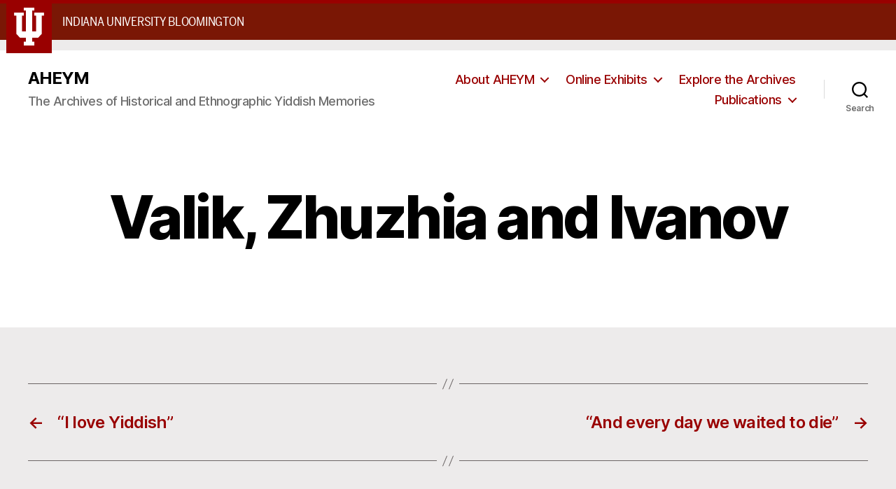

--- FILE ---
content_type: text/html; charset=UTF-8
request_url: https://aheym.com/interview/valik-zhuzhia-and-ivanov/
body_size: 15969
content:
<!DOCTYPE html>

<html class="no-js" lang="en-US">

	<head>

		<meta charset="UTF-8">
		<meta name="viewport" content="width=device-width, initial-scale=1.0" >

		<link rel="profile" href="https://gmpg.org/xfn/11">

		<title>Valik, Zhuzhia and Ivanov &#8211; AHEYM</title>
<meta name='robots' content='max-image-preview:large' />
<link rel="alternate" type="application/rss+xml" title="AHEYM &raquo; Feed" href="https://aheym.com/feed/" />
<link rel="alternate" type="application/rss+xml" title="AHEYM &raquo; Comments Feed" href="https://aheym.com/comments/feed/" />
<link rel="alternate" title="oEmbed (JSON)" type="application/json+oembed" href="https://aheym.com/wp-json/oembed/1.0/embed?url=https%3A%2F%2Faheym.com%2Finterview%2Fvalik-zhuzhia-and-ivanov%2F" />
<link rel="alternate" title="oEmbed (XML)" type="text/xml+oembed" href="https://aheym.com/wp-json/oembed/1.0/embed?url=https%3A%2F%2Faheym.com%2Finterview%2Fvalik-zhuzhia-and-ivanov%2F&#038;format=xml" />
<style id='wp-img-auto-sizes-contain-inline-css'>
img:is([sizes=auto i],[sizes^="auto," i]){contain-intrinsic-size:3000px 1500px}
/*# sourceURL=wp-img-auto-sizes-contain-inline-css */
</style>
<style id='wp-emoji-styles-inline-css'>

	img.wp-smiley, img.emoji {
		display: inline !important;
		border: none !important;
		box-shadow: none !important;
		height: 1em !important;
		width: 1em !important;
		margin: 0 0.07em !important;
		vertical-align: -0.1em !important;
		background: none !important;
		padding: 0 !important;
	}
/*# sourceURL=wp-emoji-styles-inline-css */
</style>
<style id='wp-block-library-inline-css'>
:root{--wp-block-synced-color:#7a00df;--wp-block-synced-color--rgb:122,0,223;--wp-bound-block-color:var(--wp-block-synced-color);--wp-editor-canvas-background:#ddd;--wp-admin-theme-color:#007cba;--wp-admin-theme-color--rgb:0,124,186;--wp-admin-theme-color-darker-10:#006ba1;--wp-admin-theme-color-darker-10--rgb:0,107,160.5;--wp-admin-theme-color-darker-20:#005a87;--wp-admin-theme-color-darker-20--rgb:0,90,135;--wp-admin-border-width-focus:2px}@media (min-resolution:192dpi){:root{--wp-admin-border-width-focus:1.5px}}.wp-element-button{cursor:pointer}:root .has-very-light-gray-background-color{background-color:#eee}:root .has-very-dark-gray-background-color{background-color:#313131}:root .has-very-light-gray-color{color:#eee}:root .has-very-dark-gray-color{color:#313131}:root .has-vivid-green-cyan-to-vivid-cyan-blue-gradient-background{background:linear-gradient(135deg,#00d084,#0693e3)}:root .has-purple-crush-gradient-background{background:linear-gradient(135deg,#34e2e4,#4721fb 50%,#ab1dfe)}:root .has-hazy-dawn-gradient-background{background:linear-gradient(135deg,#faaca8,#dad0ec)}:root .has-subdued-olive-gradient-background{background:linear-gradient(135deg,#fafae1,#67a671)}:root .has-atomic-cream-gradient-background{background:linear-gradient(135deg,#fdd79a,#004a59)}:root .has-nightshade-gradient-background{background:linear-gradient(135deg,#330968,#31cdcf)}:root .has-midnight-gradient-background{background:linear-gradient(135deg,#020381,#2874fc)}:root{--wp--preset--font-size--normal:16px;--wp--preset--font-size--huge:42px}.has-regular-font-size{font-size:1em}.has-larger-font-size{font-size:2.625em}.has-normal-font-size{font-size:var(--wp--preset--font-size--normal)}.has-huge-font-size{font-size:var(--wp--preset--font-size--huge)}.has-text-align-center{text-align:center}.has-text-align-left{text-align:left}.has-text-align-right{text-align:right}.has-fit-text{white-space:nowrap!important}#end-resizable-editor-section{display:none}.aligncenter{clear:both}.items-justified-left{justify-content:flex-start}.items-justified-center{justify-content:center}.items-justified-right{justify-content:flex-end}.items-justified-space-between{justify-content:space-between}.screen-reader-text{border:0;clip-path:inset(50%);height:1px;margin:-1px;overflow:hidden;padding:0;position:absolute;width:1px;word-wrap:normal!important}.screen-reader-text:focus{background-color:#ddd;clip-path:none;color:#444;display:block;font-size:1em;height:auto;left:5px;line-height:normal;padding:15px 23px 14px;text-decoration:none;top:5px;width:auto;z-index:100000}html :where(.has-border-color){border-style:solid}html :where([style*=border-top-color]){border-top-style:solid}html :where([style*=border-right-color]){border-right-style:solid}html :where([style*=border-bottom-color]){border-bottom-style:solid}html :where([style*=border-left-color]){border-left-style:solid}html :where([style*=border-width]){border-style:solid}html :where([style*=border-top-width]){border-top-style:solid}html :where([style*=border-right-width]){border-right-style:solid}html :where([style*=border-bottom-width]){border-bottom-style:solid}html :where([style*=border-left-width]){border-left-style:solid}html :where(img[class*=wp-image-]){height:auto;max-width:100%}:where(figure){margin:0 0 1em}html :where(.is-position-sticky){--wp-admin--admin-bar--position-offset:var(--wp-admin--admin-bar--height,0px)}@media screen and (max-width:600px){html :where(.is-position-sticky){--wp-admin--admin-bar--position-offset:0px}}

/*# sourceURL=wp-block-library-inline-css */
</style><style id='global-styles-inline-css'>
:root{--wp--preset--aspect-ratio--square: 1;--wp--preset--aspect-ratio--4-3: 4/3;--wp--preset--aspect-ratio--3-4: 3/4;--wp--preset--aspect-ratio--3-2: 3/2;--wp--preset--aspect-ratio--2-3: 2/3;--wp--preset--aspect-ratio--16-9: 16/9;--wp--preset--aspect-ratio--9-16: 9/16;--wp--preset--color--black: #000000;--wp--preset--color--cyan-bluish-gray: #abb8c3;--wp--preset--color--white: #ffffff;--wp--preset--color--pale-pink: #f78da7;--wp--preset--color--vivid-red: #cf2e2e;--wp--preset--color--luminous-vivid-orange: #ff6900;--wp--preset--color--luminous-vivid-amber: #fcb900;--wp--preset--color--light-green-cyan: #7bdcb5;--wp--preset--color--vivid-green-cyan: #00d084;--wp--preset--color--pale-cyan-blue: #8ed1fc;--wp--preset--color--vivid-cyan-blue: #0693e3;--wp--preset--color--vivid-purple: #9b51e0;--wp--preset--color--accent: #990000;--wp--preset--color--primary: #000000;--wp--preset--color--secondary: #6b6565;--wp--preset--color--subtle-background: #d3c9c9;--wp--preset--color--background: #edebeb;--wp--preset--gradient--vivid-cyan-blue-to-vivid-purple: linear-gradient(135deg,rgb(6,147,227) 0%,rgb(155,81,224) 100%);--wp--preset--gradient--light-green-cyan-to-vivid-green-cyan: linear-gradient(135deg,rgb(122,220,180) 0%,rgb(0,208,130) 100%);--wp--preset--gradient--luminous-vivid-amber-to-luminous-vivid-orange: linear-gradient(135deg,rgb(252,185,0) 0%,rgb(255,105,0) 100%);--wp--preset--gradient--luminous-vivid-orange-to-vivid-red: linear-gradient(135deg,rgb(255,105,0) 0%,rgb(207,46,46) 100%);--wp--preset--gradient--very-light-gray-to-cyan-bluish-gray: linear-gradient(135deg,rgb(238,238,238) 0%,rgb(169,184,195) 100%);--wp--preset--gradient--cool-to-warm-spectrum: linear-gradient(135deg,rgb(74,234,220) 0%,rgb(151,120,209) 20%,rgb(207,42,186) 40%,rgb(238,44,130) 60%,rgb(251,105,98) 80%,rgb(254,248,76) 100%);--wp--preset--gradient--blush-light-purple: linear-gradient(135deg,rgb(255,206,236) 0%,rgb(152,150,240) 100%);--wp--preset--gradient--blush-bordeaux: linear-gradient(135deg,rgb(254,205,165) 0%,rgb(254,45,45) 50%,rgb(107,0,62) 100%);--wp--preset--gradient--luminous-dusk: linear-gradient(135deg,rgb(255,203,112) 0%,rgb(199,81,192) 50%,rgb(65,88,208) 100%);--wp--preset--gradient--pale-ocean: linear-gradient(135deg,rgb(255,245,203) 0%,rgb(182,227,212) 50%,rgb(51,167,181) 100%);--wp--preset--gradient--electric-grass: linear-gradient(135deg,rgb(202,248,128) 0%,rgb(113,206,126) 100%);--wp--preset--gradient--midnight: linear-gradient(135deg,rgb(2,3,129) 0%,rgb(40,116,252) 100%);--wp--preset--font-size--small: 18px;--wp--preset--font-size--medium: 20px;--wp--preset--font-size--large: 26.25px;--wp--preset--font-size--x-large: 42px;--wp--preset--font-size--normal: 21px;--wp--preset--font-size--larger: 32px;--wp--preset--spacing--20: 0.44rem;--wp--preset--spacing--30: 0.67rem;--wp--preset--spacing--40: 1rem;--wp--preset--spacing--50: 1.5rem;--wp--preset--spacing--60: 2.25rem;--wp--preset--spacing--70: 3.38rem;--wp--preset--spacing--80: 5.06rem;--wp--preset--shadow--natural: 6px 6px 9px rgba(0, 0, 0, 0.2);--wp--preset--shadow--deep: 12px 12px 50px rgba(0, 0, 0, 0.4);--wp--preset--shadow--sharp: 6px 6px 0px rgba(0, 0, 0, 0.2);--wp--preset--shadow--outlined: 6px 6px 0px -3px rgb(255, 255, 255), 6px 6px rgb(0, 0, 0);--wp--preset--shadow--crisp: 6px 6px 0px rgb(0, 0, 0);}:where(.is-layout-flex){gap: 0.5em;}:where(.is-layout-grid){gap: 0.5em;}body .is-layout-flex{display: flex;}.is-layout-flex{flex-wrap: wrap;align-items: center;}.is-layout-flex > :is(*, div){margin: 0;}body .is-layout-grid{display: grid;}.is-layout-grid > :is(*, div){margin: 0;}:where(.wp-block-columns.is-layout-flex){gap: 2em;}:where(.wp-block-columns.is-layout-grid){gap: 2em;}:where(.wp-block-post-template.is-layout-flex){gap: 1.25em;}:where(.wp-block-post-template.is-layout-grid){gap: 1.25em;}.has-black-color{color: var(--wp--preset--color--black) !important;}.has-cyan-bluish-gray-color{color: var(--wp--preset--color--cyan-bluish-gray) !important;}.has-white-color{color: var(--wp--preset--color--white) !important;}.has-pale-pink-color{color: var(--wp--preset--color--pale-pink) !important;}.has-vivid-red-color{color: var(--wp--preset--color--vivid-red) !important;}.has-luminous-vivid-orange-color{color: var(--wp--preset--color--luminous-vivid-orange) !important;}.has-luminous-vivid-amber-color{color: var(--wp--preset--color--luminous-vivid-amber) !important;}.has-light-green-cyan-color{color: var(--wp--preset--color--light-green-cyan) !important;}.has-vivid-green-cyan-color{color: var(--wp--preset--color--vivid-green-cyan) !important;}.has-pale-cyan-blue-color{color: var(--wp--preset--color--pale-cyan-blue) !important;}.has-vivid-cyan-blue-color{color: var(--wp--preset--color--vivid-cyan-blue) !important;}.has-vivid-purple-color{color: var(--wp--preset--color--vivid-purple) !important;}.has-black-background-color{background-color: var(--wp--preset--color--black) !important;}.has-cyan-bluish-gray-background-color{background-color: var(--wp--preset--color--cyan-bluish-gray) !important;}.has-white-background-color{background-color: var(--wp--preset--color--white) !important;}.has-pale-pink-background-color{background-color: var(--wp--preset--color--pale-pink) !important;}.has-vivid-red-background-color{background-color: var(--wp--preset--color--vivid-red) !important;}.has-luminous-vivid-orange-background-color{background-color: var(--wp--preset--color--luminous-vivid-orange) !important;}.has-luminous-vivid-amber-background-color{background-color: var(--wp--preset--color--luminous-vivid-amber) !important;}.has-light-green-cyan-background-color{background-color: var(--wp--preset--color--light-green-cyan) !important;}.has-vivid-green-cyan-background-color{background-color: var(--wp--preset--color--vivid-green-cyan) !important;}.has-pale-cyan-blue-background-color{background-color: var(--wp--preset--color--pale-cyan-blue) !important;}.has-vivid-cyan-blue-background-color{background-color: var(--wp--preset--color--vivid-cyan-blue) !important;}.has-vivid-purple-background-color{background-color: var(--wp--preset--color--vivid-purple) !important;}.has-black-border-color{border-color: var(--wp--preset--color--black) !important;}.has-cyan-bluish-gray-border-color{border-color: var(--wp--preset--color--cyan-bluish-gray) !important;}.has-white-border-color{border-color: var(--wp--preset--color--white) !important;}.has-pale-pink-border-color{border-color: var(--wp--preset--color--pale-pink) !important;}.has-vivid-red-border-color{border-color: var(--wp--preset--color--vivid-red) !important;}.has-luminous-vivid-orange-border-color{border-color: var(--wp--preset--color--luminous-vivid-orange) !important;}.has-luminous-vivid-amber-border-color{border-color: var(--wp--preset--color--luminous-vivid-amber) !important;}.has-light-green-cyan-border-color{border-color: var(--wp--preset--color--light-green-cyan) !important;}.has-vivid-green-cyan-border-color{border-color: var(--wp--preset--color--vivid-green-cyan) !important;}.has-pale-cyan-blue-border-color{border-color: var(--wp--preset--color--pale-cyan-blue) !important;}.has-vivid-cyan-blue-border-color{border-color: var(--wp--preset--color--vivid-cyan-blue) !important;}.has-vivid-purple-border-color{border-color: var(--wp--preset--color--vivid-purple) !important;}.has-vivid-cyan-blue-to-vivid-purple-gradient-background{background: var(--wp--preset--gradient--vivid-cyan-blue-to-vivid-purple) !important;}.has-light-green-cyan-to-vivid-green-cyan-gradient-background{background: var(--wp--preset--gradient--light-green-cyan-to-vivid-green-cyan) !important;}.has-luminous-vivid-amber-to-luminous-vivid-orange-gradient-background{background: var(--wp--preset--gradient--luminous-vivid-amber-to-luminous-vivid-orange) !important;}.has-luminous-vivid-orange-to-vivid-red-gradient-background{background: var(--wp--preset--gradient--luminous-vivid-orange-to-vivid-red) !important;}.has-very-light-gray-to-cyan-bluish-gray-gradient-background{background: var(--wp--preset--gradient--very-light-gray-to-cyan-bluish-gray) !important;}.has-cool-to-warm-spectrum-gradient-background{background: var(--wp--preset--gradient--cool-to-warm-spectrum) !important;}.has-blush-light-purple-gradient-background{background: var(--wp--preset--gradient--blush-light-purple) !important;}.has-blush-bordeaux-gradient-background{background: var(--wp--preset--gradient--blush-bordeaux) !important;}.has-luminous-dusk-gradient-background{background: var(--wp--preset--gradient--luminous-dusk) !important;}.has-pale-ocean-gradient-background{background: var(--wp--preset--gradient--pale-ocean) !important;}.has-electric-grass-gradient-background{background: var(--wp--preset--gradient--electric-grass) !important;}.has-midnight-gradient-background{background: var(--wp--preset--gradient--midnight) !important;}.has-small-font-size{font-size: var(--wp--preset--font-size--small) !important;}.has-medium-font-size{font-size: var(--wp--preset--font-size--medium) !important;}.has-large-font-size{font-size: var(--wp--preset--font-size--large) !important;}.has-x-large-font-size{font-size: var(--wp--preset--font-size--x-large) !important;}
/*# sourceURL=global-styles-inline-css */
</style>

<style id='classic-theme-styles-inline-css'>
/*! This file is auto-generated */
.wp-block-button__link{color:#fff;background-color:#32373c;border-radius:9999px;box-shadow:none;text-decoration:none;padding:calc(.667em + 2px) calc(1.333em + 2px);font-size:1.125em}.wp-block-file__button{background:#32373c;color:#fff;text-decoration:none}
/*# sourceURL=/wp-includes/css/classic-themes.min.css */
</style>
<link rel='stylesheet' id='twentytwenty-style-css' href='https://aheym.com/wp-content/themes/aheym/style.css?ver=1.0' media='all' />
<style id='twentytwenty-style-inline-css'>
.color-accent,.color-accent-hover:hover,.color-accent-hover:focus,:root .has-accent-color,.has-drop-cap:not(:focus):first-letter,.wp-block-button.is-style-outline,a { color: #990000; }blockquote,.border-color-accent,.border-color-accent-hover:hover,.border-color-accent-hover:focus { border-color: #990000; }button:not(.toggle),.button,.faux-button,.wp-block-button__link,.wp-block-file .wp-block-file__button,input[type="button"],input[type="reset"],input[type="submit"],.bg-accent,.bg-accent-hover:hover,.bg-accent-hover:focus,:root .has-accent-background-color,.comment-reply-link { background-color: #990000; }.fill-children-accent,.fill-children-accent * { fill: #990000; }:root .has-background-color,button,.button,.faux-button,.wp-block-button__link,.wp-block-file__button,input[type="button"],input[type="reset"],input[type="submit"],.wp-block-button,.comment-reply-link,.has-background.has-primary-background-color:not(.has-text-color),.has-background.has-primary-background-color *:not(.has-text-color),.has-background.has-accent-background-color:not(.has-text-color),.has-background.has-accent-background-color *:not(.has-text-color) { color: #edebeb; }:root .has-background-background-color { background-color: #edebeb; }body,.entry-title a,:root .has-primary-color { color: #000000; }:root .has-primary-background-color { background-color: #000000; }cite,figcaption,.wp-caption-text,.post-meta,.entry-content .wp-block-archives li,.entry-content .wp-block-categories li,.entry-content .wp-block-latest-posts li,.wp-block-latest-comments__comment-date,.wp-block-latest-posts__post-date,.wp-block-embed figcaption,.wp-block-image figcaption,.wp-block-pullquote cite,.comment-metadata,.comment-respond .comment-notes,.comment-respond .logged-in-as,.pagination .dots,.entry-content hr:not(.has-background),hr.styled-separator,:root .has-secondary-color { color: #6b6565; }:root .has-secondary-background-color { background-color: #6b6565; }pre,fieldset,input,textarea,table,table *,hr { border-color: #d3c9c9; }caption,code,code,kbd,samp,.wp-block-table.is-style-stripes tbody tr:nth-child(odd),:root .has-subtle-background-background-color { background-color: #d3c9c9; }.wp-block-table.is-style-stripes { border-bottom-color: #d3c9c9; }.wp-block-latest-posts.is-grid li { border-top-color: #d3c9c9; }:root .has-subtle-background-color { color: #d3c9c9; }body:not(.overlay-header) .primary-menu > li > a,body:not(.overlay-header) .primary-menu > li > .icon,.modal-menu a,.footer-menu a, .footer-widgets a,#site-footer .wp-block-button.is-style-outline,.wp-block-pullquote:before,.singular:not(.overlay-header) .entry-header a,.archive-header a,.header-footer-group .color-accent,.header-footer-group .color-accent-hover:hover { color: #990000; }.social-icons a,#site-footer button:not(.toggle),#site-footer .button,#site-footer .faux-button,#site-footer .wp-block-button__link,#site-footer .wp-block-file__button,#site-footer input[type="button"],#site-footer input[type="reset"],#site-footer input[type="submit"] { background-color: #990000; }.social-icons a,body:not(.overlay-header) .primary-menu ul,.header-footer-group button,.header-footer-group .button,.header-footer-group .faux-button,.header-footer-group .wp-block-button:not(.is-style-outline) .wp-block-button__link,.header-footer-group .wp-block-file__button,.header-footer-group input[type="button"],.header-footer-group input[type="reset"],.header-footer-group input[type="submit"] { color: #ffffff; }#site-header,.footer-nav-widgets-wrapper,#site-footer,.menu-modal,.menu-modal-inner,.search-modal-inner,.archive-header,.singular .entry-header,.singular .featured-media:before,.wp-block-pullquote:before { background-color: #ffffff; }.header-footer-group,body:not(.overlay-header) #site-header .toggle,.menu-modal .toggle { color: #000000; }body:not(.overlay-header) .primary-menu ul { background-color: #000000; }body:not(.overlay-header) .primary-menu > li > ul:after { border-bottom-color: #000000; }body:not(.overlay-header) .primary-menu ul ul:after { border-left-color: #000000; }.site-description,body:not(.overlay-header) .toggle-inner .toggle-text,.widget .post-date,.widget .rss-date,.widget_archive li,.widget_categories li,.widget cite,.widget_pages li,.widget_meta li,.widget_nav_menu li,.powered-by-wordpress,.to-the-top,.singular .entry-header .post-meta,.singular:not(.overlay-header) .entry-header .post-meta a { color: #6d6d6d; }.header-footer-group pre,.header-footer-group fieldset,.header-footer-group input,.header-footer-group textarea,.header-footer-group table,.header-footer-group table *,.footer-nav-widgets-wrapper,#site-footer,.menu-modal nav *,.footer-widgets-outer-wrapper,.footer-top { border-color: #dbdbdb; }.header-footer-group table caption,body:not(.overlay-header) .header-inner .toggle-wrapper::before { background-color: #dbdbdb; }
/*# sourceURL=twentytwenty-style-inline-css */
</style>
<link rel='stylesheet' id='twentytwenty-print-style-css' href='https://aheym.com/wp-content/themes/aheym/print.css?ver=1.0' media='print' />
<script src="https://aheym.com/wp-includes/js/jquery/jquery.min.js?ver=3.7.1" id="jquery-core-js"></script>
<script src="https://aheym.com/wp-includes/js/jquery/jquery-migrate.min.js?ver=3.4.1" id="jquery-migrate-js"></script>
<script src="https://aheym.com/wp-content/themes/aheym/assets/js/index.js?ver=1.0" id="twentytwenty-js-js" async></script>
<link rel="https://api.w.org/" href="https://aheym.com/wp-json/" /><link rel="alternate" title="JSON" type="application/json" href="https://aheym.com/wp-json/wp/v2/interview/1312" /><link rel="EditURI" type="application/rsd+xml" title="RSD" href="https://aheym.com/xmlrpc.php?rsd" />
<meta name="generator" content="WordPress 6.9" />
<link rel="canonical" href="https://aheym.com/interview/valik-zhuzhia-and-ivanov/" />
<link rel='shortlink' href='https://aheym.com/?p=1312' />
<!-- start Simple Custom CSS and JS -->
<style>
</style>
<!-- end Simple Custom CSS and JS -->
	<script>document.documentElement.className = document.documentElement.className.replace( 'no-js', 'js' );</script>
	<style id="custom-background-css">
body.custom-background { background-color: #edebeb; }
</style>
			<style id="wp-custom-css">
			.people .person .thumb {
	float:left;
	margin:10px 15px 5px 0px;
	border:1px solid #000000;
}

.people .person .thumb img {
		width:15rem;
}

.people .person {
	overflow-y:auto;
}

/*
.entry-content > *:not(.alignwide):not(.alignfull):not(.alignleft):not(.alignright):not(.is-style-wide) {
	max-width:100rem !important;
}

@media (min-width: 1000px) {
.entry-content > .alignleft, .entry-content > p .alignleft, .entry-content > .wp-block-image .alignleft {
		position:inherit;
		margin-left:-0rem;
	}

	.entry-content > .alignright, .entry-content > p .alignright, .entry-content > .wp-block-image .alignright{
		position:inherit;
		margin-right:-0rem;
	}

}
*/


h3 {
	padding:1rem 0rem !important;
	margin:1rem auto !important;
	border-bottom:1px solid #990000;
}

h4 {
	padding:0 !important;
	margin:1rem auto !important;
}


@media (min-width: 700px) {	
	.post-inner {
		padding-top: 0rem;
	}
}

.post-inner {
  padding-top: 0rem;
}


@media (max-width: 900px) {	
	#site-header {
		margin-top:30px;
	}
}

/*-----*/

button:focus {outline:0;}

#branding-bar .row {
	max-width:100% !important;
}

.aheym_category_thumbblock {
  vertical-align:top;
  display:inline-block;
  width:28% !important;
  border:2px solid #eee;
  margin:1%;
  text-align:center;
  color:black !important;
  text-decoration:none !important;
  color:black !important;
  padding:1%;
}
.aheym_category_thumbblock:hover {
  border:2px solid darkred;
  color:darkred !important;
  background-color:#fff;
}

.aheym_category_thumbblock img {
  display:block;
  height:200px;
  margin:auto;
}

.aheym_category_thumbblock .label {
  margin:1%;
  font-size:1.4em !important;
  text-decoration:none;
}
.aheym_category_thumbblock:hover .label {
/*  text-decoration:underline; */
}

@media only screen and (max-width: 800px) {
	.aheym_category_thumbblock {
		width:98% !important;
	}
}  

.post-meta {
  display:none;
}

.interview_listing {
  display:inline-block;
	width:30% !important;
	margin:1%;
  vertical-align:top;
  border:2px solid #eee;
  color:black !important;
  text-decoration:none !important;
  color:black !important;
  padding:1%;
}
.interview_listing:hover {
  border:2px solid darkred;
  color:darkred !important;
  background-color:#fff;
}

@media only screen and (max-width: 1200px) {
	.interview_listing {
		width:47%;
	}
} 

@media only screen and (max-width: 800px) {
	.interview_listing {
		width:100% !important;
		display:block;
		margin:default;
	}
} 


.oneThird {
	width:30% !important;
	display:inline-block;
	vertical-align:top;
	margin:1%;
}

.twoThirds {
	width:65% !important;
	display:inline-block;
	vertical-align:top;
	margin:1%;
}

@media only screen and (max-width: 800px) {
	.oneThird, .twoThirds {
		width:100% !important;
		display:block;
		margin:default;
	}
} 

.interviewee_photo {
	width:100%;
	border:4px solid #900;
	padding:0; margin:0;
	margin-bottom:1em;
	margin-top:1em;
}

#aheym_table_filter input {
	display:inline-block;
	width:auto;
}
		</style>
		
<!-- IU assets -->
<link rel="stylesheet" type="text/css" href="https://assets.iu.edu/brand/3.2.x/brand.css" />
<link rel="stylesheet" type="text/css" href="https://assets.iu.edu/search/3.2.x/search.css" />
<!-- <script src="https://assets.iu.edu/search/3.2.x/search.js"></script> -->
<!-- /IU assets -->


	</head>

	<body class="wp-singular interview-template-default single single-interview postid-1312 custom-background wp-theme-aheym singular enable-search-modal missing-post-thumbnail has-single-pagination not-showing-comments show-avatars footer-top-visible">

<!-- IU header -->
<div id="branding-bar" class="iub" itemscope="itemscope" itemtype="http://schema.org/CollegeOrUniversity">
	<div class="row pad">
			<img src="https://assets.iu.edu/brand/3.2.x/trident-large.png" alt="" />
			<p id="iu-campus">
				<a href="https://www.indiana.edu" title="Indiana University Bloomington">
					<span id="campus-name" class="show-on-desktop" itemprop="name">Indiana University Bloomington</span>
					<span class="show-on-tablet" itemprop="name">Indiana University Bloomington</span>
					<span class="show-on-mobile" itemprop="name">IU Bloomington</span>
				</a>
			</p>
	</div>
	<!-- search ->
	<div id="toggles">
		<div class="row pad">
			<a class="button search-toggle" href="/search" aria-controls="search" aria-expanded="false"><img src="https://assets.iu.edu/search/3.2.x/search.png" alt="Open Search" /></a>
		</div>
	</div>
	<div id="search" class="search-box" role="search" aria-hidden="true"></div>
	<!-- /search -->

</div>
<!-- /IU header -->

		<a class="skip-link screen-reader-text" href="#site-content">Skip to the content</a>
		<header id="site-header" class="header-footer-group" role="banner">

			<div class="header-inner section-inner">

				<div class="header-titles-wrapper">

					
						<button class="toggle search-toggle mobile-search-toggle" data-toggle-target=".search-modal" data-toggle-body-class="showing-search-modal" data-set-focus=".search-modal .search-field" aria-expanded="false">
							<span class="toggle-inner">
								<span class="toggle-icon">
									<svg class="svg-icon" aria-hidden="true" role="img" focusable="false" xmlns="http://www.w3.org/2000/svg" width="23" height="23" viewBox="0 0 23 23"><path d="M38.710696,48.0601792 L43,52.3494831 L41.3494831,54 L37.0601792,49.710696 C35.2632422,51.1481185 32.9839107,52.0076499 30.5038249,52.0076499 C24.7027226,52.0076499 20,47.3049272 20,41.5038249 C20,35.7027226 24.7027226,31 30.5038249,31 C36.3049272,31 41.0076499,35.7027226 41.0076499,41.5038249 C41.0076499,43.9839107 40.1481185,46.2632422 38.710696,48.0601792 Z M36.3875844,47.1716785 C37.8030221,45.7026647 38.6734666,43.7048964 38.6734666,41.5038249 C38.6734666,36.9918565 35.0157934,33.3341833 30.5038249,33.3341833 C25.9918565,33.3341833 22.3341833,36.9918565 22.3341833,41.5038249 C22.3341833,46.0157934 25.9918565,49.6734666 30.5038249,49.6734666 C32.7048964,49.6734666 34.7026647,48.8030221 36.1716785,47.3875844 C36.2023931,47.347638 36.2360451,47.3092237 36.2726343,47.2726343 C36.3092237,47.2360451 36.347638,47.2023931 36.3875844,47.1716785 Z" transform="translate(-20 -31)" /></svg>								</span>
								<span class="toggle-text">Search</span>
							</span>
						</button><!-- .search-toggle -->

					
					<div class="header-titles">

						<div class="site-title faux-heading"><a href="https://aheym.com/">AHEYM</a></div><div class="site-description">The Archives of Historical and Ethnographic Yiddish Memories</div><!-- .site-description -->
					</div><!-- .header-titles -->

					<button class="toggle nav-toggle mobile-nav-toggle" data-toggle-target=".menu-modal"  data-toggle-body-class="showing-menu-modal" aria-expanded="false" data-set-focus=".close-nav-toggle">
						<span class="toggle-inner">
							<span class="toggle-icon">
								<svg class="svg-icon" aria-hidden="true" role="img" focusable="false" xmlns="http://www.w3.org/2000/svg" width="26" height="7" viewBox="0 0 26 7"><path fill-rule="evenodd" d="M332.5,45 C330.567003,45 329,43.4329966 329,41.5 C329,39.5670034 330.567003,38 332.5,38 C334.432997,38 336,39.5670034 336,41.5 C336,43.4329966 334.432997,45 332.5,45 Z M342,45 C340.067003,45 338.5,43.4329966 338.5,41.5 C338.5,39.5670034 340.067003,38 342,38 C343.932997,38 345.5,39.5670034 345.5,41.5 C345.5,43.4329966 343.932997,45 342,45 Z M351.5,45 C349.567003,45 348,43.4329966 348,41.5 C348,39.5670034 349.567003,38 351.5,38 C353.432997,38 355,39.5670034 355,41.5 C355,43.4329966 353.432997,45 351.5,45 Z" transform="translate(-329 -38)" /></svg>							</span>
							<span class="toggle-text">Menu</span>
						</span>
					</button><!-- .nav-toggle -->

				</div><!-- .header-titles-wrapper -->

				<div class="header-navigation-wrapper">

					
							<nav class="primary-menu-wrapper" aria-label="Horizontal" role="navigation">

								<ul class="primary-menu reset-list-style">

								<li id="menu-item-1480" class="menu-item menu-item-type-post_type menu-item-object-page menu-item-home menu-item-has-children menu-item-1480"><a href="https://aheym.com/">About AHEYM</a><span class="icon"></span>
<ul class="sub-menu">
	<li id="menu-item-1478" class="menu-item menu-item-type-post_type menu-item-object-page menu-item-1478"><a href="https://aheym.com/contact/">Contact</a></li>
	<li id="menu-item-1477" class="menu-item menu-item-type-post_type menu-item-object-page menu-item-1477"><a href="https://aheym.com/support/">Support</a></li>
	<li id="menu-item-1476" class="menu-item menu-item-type-post_type menu-item-object-page menu-item-1476"><a href="https://aheym.com/project-staff/">Project Staff</a></li>
	<li id="menu-item-1479" class="menu-item menu-item-type-post_type menu-item-object-page menu-item-1479"><a href="https://aheym.com/in-the-news/">In the News</a></li>
</ul>
</li>
<li id="menu-item-1507" class="menu-item menu-item-type-custom menu-item-object-custom menu-item-has-children menu-item-1507"><a href="#">Online Exhibits</a><span class="icon"></span>
<ul class="sub-menu">
	<li id="menu-item-1738" class="menu-item menu-item-type-post_type menu-item-object-page menu-item-1738"><a href="https://aheym.com/browse-by-location/">Browse by Location</a></li>
	<li id="menu-item-1633" class="menu-item menu-item-type-post_type menu-item-object-page menu-item-1633"><a href="https://aheym.com/people/">Browse by Person</a></li>
	<li id="menu-item-1512" class="menu-item menu-item-type-post_type menu-item-object-page menu-item-1512"><a href="https://aheym.com/browse-by-subject/">Browse by Subject</a></li>
	<li id="menu-item-1506" class="menu-item menu-item-type-post_type menu-item-object-page menu-item-1506"><a href="https://aheym.com/interview-archive/">Search the List</a></li>
</ul>
</li>
<li id="menu-item-1472" class="menu-item menu-item-type-post_type menu-item-object-page menu-item-1472"><a href="https://aheym.com/explore-the-archives/">Explore the Archives</a></li>
<li id="menu-item-1499" class="menu-item menu-item-type-custom menu-item-object-custom menu-item-has-children menu-item-1499"><a href="#">Publications</a><span class="icon"></span>
<ul class="sub-menu">
	<li id="menu-item-1481" class="menu-item menu-item-type-custom menu-item-object-custom menu-item-1481"><a href="http://www.iupress.indiana.edu/product_info.php?products_id=807781">Going to the People</a></li>
	<li id="menu-item-1482" class="menu-item menu-item-type-custom menu-item-object-custom menu-item-1482"><a href="http://www.iupress.indiana.edu/product_info.php?products_id=807066">Shadow of the Shtetl</a></li>
	<li id="menu-item-1483" class="menu-item menu-item-type-custom menu-item-object-custom menu-item-1483"><a href="https://www.academia.edu/6138619/%D7%A4%D7%90%D6%B8%D7%9C%D7%A7%D7%A1%D7%9E%D7%A2%D7%A0%D7%98%D7%A9%D7%9F_%D7%96%D7%99%D7%A0%D7%92%D7%A2%D7%9F_%D7%90%D7%95%D7%99%D7%A1_%D7%96%D7%99%D7%99%D7%A2%D7%A8_%D7%A6%D7%A2%D7%A8_%D7%90%D7%95%D7%9F_%D7%91%D7%A2%D7%A0%D7%A7%D7%A9%D7%90%D6%B7%D7%A4%D7%98_%D7%90%D7%99%D7%9F_%D7%94%D7%99%D7%99%D7%A0%D7%98%D7%A6%D7%99%D7%99%D7%98%D7%99%D7%A7%D7%A2%D7%A8_%D7%90%D7%95%D7%A7%D7%A8%D7%90%D6%B7%D7%99%D7%A0%D7%A2_Surviving_remnants_of_Yiddish_folk-song_creativity_in_contemporary_Ukraine_in_Yiddish_">Surviving Remnant</a></li>
</ul>
</li>

								</ul>

							</nav><!-- .primary-menu-wrapper -->

						
						<div class="header-toggles hide-no-js">

						
							<div class="toggle-wrapper search-toggle-wrapper">

								<button class="toggle search-toggle desktop-search-toggle" data-toggle-target=".search-modal" data-toggle-body-class="showing-search-modal" data-set-focus=".search-modal .search-field" aria-expanded="false">
									<span class="toggle-inner">
										<svg class="svg-icon" aria-hidden="true" role="img" focusable="false" xmlns="http://www.w3.org/2000/svg" width="23" height="23" viewBox="0 0 23 23"><path d="M38.710696,48.0601792 L43,52.3494831 L41.3494831,54 L37.0601792,49.710696 C35.2632422,51.1481185 32.9839107,52.0076499 30.5038249,52.0076499 C24.7027226,52.0076499 20,47.3049272 20,41.5038249 C20,35.7027226 24.7027226,31 30.5038249,31 C36.3049272,31 41.0076499,35.7027226 41.0076499,41.5038249 C41.0076499,43.9839107 40.1481185,46.2632422 38.710696,48.0601792 Z M36.3875844,47.1716785 C37.8030221,45.7026647 38.6734666,43.7048964 38.6734666,41.5038249 C38.6734666,36.9918565 35.0157934,33.3341833 30.5038249,33.3341833 C25.9918565,33.3341833 22.3341833,36.9918565 22.3341833,41.5038249 C22.3341833,46.0157934 25.9918565,49.6734666 30.5038249,49.6734666 C32.7048964,49.6734666 34.7026647,48.8030221 36.1716785,47.3875844 C36.2023931,47.347638 36.2360451,47.3092237 36.2726343,47.2726343 C36.3092237,47.2360451 36.347638,47.2023931 36.3875844,47.1716785 Z" transform="translate(-20 -31)" /></svg>										<span class="toggle-text">Search</span>
									</span>
								</button><!-- .search-toggle -->

							</div>

							
						</div><!-- .header-toggles -->
						
				</div><!-- .header-navigation-wrapper -->

			</div><!-- .header-inner -->

			<div class="search-modal cover-modal header-footer-group" data-modal-target-string=".search-modal">

	<div class="search-modal-inner modal-inner">

		<div class="section-inner">

			<form role="search" aria-label="Search for:" method="get" class="search-form" action="https://aheym.com/">
	<label for="search-form-1">
		<span class="screen-reader-text">Search for:</span>
		<input type="search" id="search-form-1" class="search-field" placeholder="Search &hellip;" value="" name="s" />
	</label>
	<input type="submit" class="search-submit" value="Search" />
</form>

			<button class="toggle search-untoggle close-search-toggle fill-children-current-color" data-toggle-target=".search-modal" data-toggle-body-class="showing-search-modal" data-set-focus=".search-modal .search-field" aria-expanded="false">
				<span class="screen-reader-text">Close search</span>
				<svg class="svg-icon" aria-hidden="true" role="img" focusable="false" xmlns="http://www.w3.org/2000/svg" width="16" height="16" viewBox="0 0 16 16"><polygon fill="" fill-rule="evenodd" points="6.852 7.649 .399 1.195 1.445 .149 7.899 6.602 14.352 .149 15.399 1.195 8.945 7.649 15.399 14.102 14.352 15.149 7.899 8.695 1.445 15.149 .399 14.102" /></svg>			</button><!-- .search-toggle -->

		</div><!-- .section-inner -->

	</div><!-- .search-modal-inner -->

</div><!-- .menu-modal -->

		</header><!-- #site-header -->

		
<div class="menu-modal cover-modal header-footer-group" data-modal-target-string=".menu-modal">

	<div class="menu-modal-inner modal-inner">

		<div class="menu-wrapper section-inner">

			<div class="menu-top">

				<button class="toggle close-nav-toggle fill-children-current-color" data-toggle-target=".menu-modal" data-toggle-body-class="showing-menu-modal" aria-expanded="false" data-set-focus=".menu-modal">
					<span class="toggle-text">Close Menu</span>
					<svg class="svg-icon" aria-hidden="true" role="img" focusable="false" xmlns="http://www.w3.org/2000/svg" width="16" height="16" viewBox="0 0 16 16"><polygon fill="" fill-rule="evenodd" points="6.852 7.649 .399 1.195 1.445 .149 7.899 6.602 14.352 .149 15.399 1.195 8.945 7.649 15.399 14.102 14.352 15.149 7.899 8.695 1.445 15.149 .399 14.102" /></svg>				</button><!-- .nav-toggle -->

				
					<nav class="mobile-menu" aria-label="Mobile" role="navigation">

						<ul class="modal-menu reset-list-style">

						<li class="menu-item menu-item-type-post_type menu-item-object-page menu-item-home menu-item-has-children menu-item-1480"><div class="ancestor-wrapper"><a href="https://aheym.com/">About AHEYM</a><button class="toggle sub-menu-toggle fill-children-current-color" data-toggle-target=".menu-modal .menu-item-1480 > .sub-menu" data-toggle-type="slidetoggle" data-toggle-duration="250" aria-expanded="false"><span class="screen-reader-text">Show sub menu</span><svg class="svg-icon" aria-hidden="true" role="img" focusable="false" xmlns="http://www.w3.org/2000/svg" width="20" height="12" viewBox="0 0 20 12"><polygon fill="" fill-rule="evenodd" points="1319.899 365.778 1327.678 358 1329.799 360.121 1319.899 370.021 1310 360.121 1312.121 358" transform="translate(-1310 -358)" /></svg></button></div><!-- .ancestor-wrapper -->
<ul class="sub-menu">
	<li class="menu-item menu-item-type-post_type menu-item-object-page menu-item-1478"><div class="ancestor-wrapper"><a href="https://aheym.com/contact/">Contact</a></div><!-- .ancestor-wrapper --></li>
	<li class="menu-item menu-item-type-post_type menu-item-object-page menu-item-1477"><div class="ancestor-wrapper"><a href="https://aheym.com/support/">Support</a></div><!-- .ancestor-wrapper --></li>
	<li class="menu-item menu-item-type-post_type menu-item-object-page menu-item-1476"><div class="ancestor-wrapper"><a href="https://aheym.com/project-staff/">Project Staff</a></div><!-- .ancestor-wrapper --></li>
	<li class="menu-item menu-item-type-post_type menu-item-object-page menu-item-1479"><div class="ancestor-wrapper"><a href="https://aheym.com/in-the-news/">In the News</a></div><!-- .ancestor-wrapper --></li>
</ul>
</li>
<li class="menu-item menu-item-type-custom menu-item-object-custom menu-item-has-children menu-item-1507"><div class="ancestor-wrapper"><a href="#">Online Exhibits</a><button class="toggle sub-menu-toggle fill-children-current-color" data-toggle-target=".menu-modal .menu-item-1507 > .sub-menu" data-toggle-type="slidetoggle" data-toggle-duration="250" aria-expanded="false"><span class="screen-reader-text">Show sub menu</span><svg class="svg-icon" aria-hidden="true" role="img" focusable="false" xmlns="http://www.w3.org/2000/svg" width="20" height="12" viewBox="0 0 20 12"><polygon fill="" fill-rule="evenodd" points="1319.899 365.778 1327.678 358 1329.799 360.121 1319.899 370.021 1310 360.121 1312.121 358" transform="translate(-1310 -358)" /></svg></button></div><!-- .ancestor-wrapper -->
<ul class="sub-menu">
	<li class="menu-item menu-item-type-post_type menu-item-object-page menu-item-1738"><div class="ancestor-wrapper"><a href="https://aheym.com/browse-by-location/">Browse by Location</a></div><!-- .ancestor-wrapper --></li>
	<li class="menu-item menu-item-type-post_type menu-item-object-page menu-item-1633"><div class="ancestor-wrapper"><a href="https://aheym.com/people/">Browse by Person</a></div><!-- .ancestor-wrapper --></li>
	<li class="menu-item menu-item-type-post_type menu-item-object-page menu-item-1512"><div class="ancestor-wrapper"><a href="https://aheym.com/browse-by-subject/">Browse by Subject</a></div><!-- .ancestor-wrapper --></li>
	<li class="menu-item menu-item-type-post_type menu-item-object-page menu-item-1506"><div class="ancestor-wrapper"><a href="https://aheym.com/interview-archive/">Search the List</a></div><!-- .ancestor-wrapper --></li>
</ul>
</li>
<li class="menu-item menu-item-type-post_type menu-item-object-page menu-item-1472"><div class="ancestor-wrapper"><a href="https://aheym.com/explore-the-archives/">Explore the Archives</a></div><!-- .ancestor-wrapper --></li>
<li class="menu-item menu-item-type-custom menu-item-object-custom menu-item-has-children menu-item-1499"><div class="ancestor-wrapper"><a href="#">Publications</a><button class="toggle sub-menu-toggle fill-children-current-color" data-toggle-target=".menu-modal .menu-item-1499 > .sub-menu" data-toggle-type="slidetoggle" data-toggle-duration="250" aria-expanded="false"><span class="screen-reader-text">Show sub menu</span><svg class="svg-icon" aria-hidden="true" role="img" focusable="false" xmlns="http://www.w3.org/2000/svg" width="20" height="12" viewBox="0 0 20 12"><polygon fill="" fill-rule="evenodd" points="1319.899 365.778 1327.678 358 1329.799 360.121 1319.899 370.021 1310 360.121 1312.121 358" transform="translate(-1310 -358)" /></svg></button></div><!-- .ancestor-wrapper -->
<ul class="sub-menu">
	<li class="menu-item menu-item-type-custom menu-item-object-custom menu-item-1481"><div class="ancestor-wrapper"><a href="http://www.iupress.indiana.edu/product_info.php?products_id=807781">Going to the People</a></div><!-- .ancestor-wrapper --></li>
	<li class="menu-item menu-item-type-custom menu-item-object-custom menu-item-1482"><div class="ancestor-wrapper"><a href="http://www.iupress.indiana.edu/product_info.php?products_id=807066">Shadow of the Shtetl</a></div><!-- .ancestor-wrapper --></li>
	<li class="menu-item menu-item-type-custom menu-item-object-custom menu-item-1483"><div class="ancestor-wrapper"><a href="https://www.academia.edu/6138619/%D7%A4%D7%90%D6%B8%D7%9C%D7%A7%D7%A1%D7%9E%D7%A2%D7%A0%D7%98%D7%A9%D7%9F_%D7%96%D7%99%D7%A0%D7%92%D7%A2%D7%9F_%D7%90%D7%95%D7%99%D7%A1_%D7%96%D7%99%D7%99%D7%A2%D7%A8_%D7%A6%D7%A2%D7%A8_%D7%90%D7%95%D7%9F_%D7%91%D7%A2%D7%A0%D7%A7%D7%A9%D7%90%D6%B7%D7%A4%D7%98_%D7%90%D7%99%D7%9F_%D7%94%D7%99%D7%99%D7%A0%D7%98%D7%A6%D7%99%D7%99%D7%98%D7%99%D7%A7%D7%A2%D7%A8_%D7%90%D7%95%D7%A7%D7%A8%D7%90%D6%B7%D7%99%D7%A0%D7%A2_Surviving_remnants_of_Yiddish_folk-song_creativity_in_contemporary_Ukraine_in_Yiddish_">Surviving Remnant</a></div><!-- .ancestor-wrapper --></li>
</ul>
</li>

						</ul>

					</nav>

					
			</div><!-- .menu-top -->

			<div class="menu-bottom">

				
					<nav aria-label="Expanded Social links" role="navigation">
						<ul class="social-menu reset-list-style social-icons fill-children-current-color">

							<li id="menu-item-804" class="menu-item menu-item-type-custom menu-item-object-custom menu-item-804"><a href="https://www.facebook.com/aheym.iu/"><span class="screen-reader-text">Facebook</span><svg class="svg-icon" aria-hidden="true" role="img" focusable="false" width="24" height="24" viewBox="0 0 24 24" xmlns="http://www.w3.org/2000/svg"><path d="M12 2C6.5 2 2 6.5 2 12c0 5 3.7 9.1 8.4 9.9v-7H7.9V12h2.5V9.8c0-2.5 1.5-3.9 3.8-3.9 1.1 0 2.2.2 2.2.2v2.5h-1.3c-1.2 0-1.6.8-1.6 1.6V12h2.8l-.4 2.9h-2.3v7C18.3 21.1 22 17 22 12c0-5.5-4.5-10-10-10z"></path></svg></a></li>

						</ul>
					</nav><!-- .social-menu -->

				
			</div><!-- .menu-bottom -->

		</div><!-- .menu-wrapper -->

	</div><!-- .menu-modal-inner -->

</div><!-- .menu-modal -->

<main id="site-content" role="main">

	
<article class="post-1312 interview type-interview status-publish hentry tag-jewish-christian-relations tag-soviet-yiddish-schools" id="post-1312">

	
<header class="entry-header has-text-align-center header-footer-group">

	<div class="entry-header-inner section-inner medium">

		<h1 class="entry-title">Valik, Zhuzhia and Ivanov</h1>
		<div class="post-meta-wrapper post-meta-single post-meta-single-top">

			<ul class="post-meta">

									<li class="post-author meta-wrapper">
						<span class="meta-icon">
							<span class="screen-reader-text">Post author</span>
							<svg class="svg-icon" aria-hidden="true" role="img" focusable="false" xmlns="http://www.w3.org/2000/svg" width="18" height="20" viewBox="0 0 18 20"><path fill="" d="M18,19 C18,19.5522847 17.5522847,20 17,20 C16.4477153,20 16,19.5522847 16,19 L16,17 C16,15.3431458 14.6568542,14 13,14 L5,14 C3.34314575,14 2,15.3431458 2,17 L2,19 C2,19.5522847 1.55228475,20 1,20 C0.44771525,20 0,19.5522847 0,19 L0,17 C0,14.2385763 2.23857625,12 5,12 L13,12 C15.7614237,12 18,14.2385763 18,17 L18,19 Z M9,10 C6.23857625,10 4,7.76142375 4,5 C4,2.23857625 6.23857625,0 9,0 C11.7614237,0 14,2.23857625 14,5 C14,7.76142375 11.7614237,10 9,10 Z M9,8 C10.6568542,8 12,6.65685425 12,5 C12,3.34314575 10.6568542,2 9,2 C7.34314575,2 6,3.34314575 6,5 C6,6.65685425 7.34314575,8 9,8 Z" /></svg>						</span>
						<span class="meta-text">
							By <a href="https://aheym.com/author/admin/">admin</a>						</span>
					</li>
										<li class="post-date meta-wrapper">
						<span class="meta-icon">
							<span class="screen-reader-text">Post date</span>
							<svg class="svg-icon" aria-hidden="true" role="img" focusable="false" xmlns="http://www.w3.org/2000/svg" width="18" height="19" viewBox="0 0 18 19"><path fill="" d="M4.60069444,4.09375 L3.25,4.09375 C2.47334957,4.09375 1.84375,4.72334957 1.84375,5.5 L1.84375,7.26736111 L16.15625,7.26736111 L16.15625,5.5 C16.15625,4.72334957 15.5266504,4.09375 14.75,4.09375 L13.3993056,4.09375 L13.3993056,4.55555556 C13.3993056,5.02154581 13.0215458,5.39930556 12.5555556,5.39930556 C12.0895653,5.39930556 11.7118056,5.02154581 11.7118056,4.55555556 L11.7118056,4.09375 L6.28819444,4.09375 L6.28819444,4.55555556 C6.28819444,5.02154581 5.9104347,5.39930556 5.44444444,5.39930556 C4.97845419,5.39930556 4.60069444,5.02154581 4.60069444,4.55555556 L4.60069444,4.09375 Z M6.28819444,2.40625 L11.7118056,2.40625 L11.7118056,1 C11.7118056,0.534009742 12.0895653,0.15625 12.5555556,0.15625 C13.0215458,0.15625 13.3993056,0.534009742 13.3993056,1 L13.3993056,2.40625 L14.75,2.40625 C16.4586309,2.40625 17.84375,3.79136906 17.84375,5.5 L17.84375,15.875 C17.84375,17.5836309 16.4586309,18.96875 14.75,18.96875 L3.25,18.96875 C1.54136906,18.96875 0.15625,17.5836309 0.15625,15.875 L0.15625,5.5 C0.15625,3.79136906 1.54136906,2.40625 3.25,2.40625 L4.60069444,2.40625 L4.60069444,1 C4.60069444,0.534009742 4.97845419,0.15625 5.44444444,0.15625 C5.9104347,0.15625 6.28819444,0.534009742 6.28819444,1 L6.28819444,2.40625 Z M1.84375,8.95486111 L1.84375,15.875 C1.84375,16.6516504 2.47334957,17.28125 3.25,17.28125 L14.75,17.28125 C15.5266504,17.28125 16.15625,16.6516504 16.15625,15.875 L16.15625,8.95486111 L1.84375,8.95486111 Z" /></svg>						</span>
						<span class="meta-text">
							<a href="https://aheym.com/interview/valik-zhuzhia-and-ivanov/">June 6, 2020</a>
						</span>
					</li>
					
			</ul><!-- .post-meta -->

		</div><!-- .post-meta-wrapper -->

		
	</div><!-- .entry-header-inner -->

</header><!-- .entry-header -->

	<div class="post-inner thin ">

		<div class="entry-content">

			
		</div><!-- .entry-content -->

	</div><!-- .post-inner -->

	<div class="section-inner">
		
		<div class="post-meta-wrapper post-meta-single post-meta-single-bottom">

			<ul class="post-meta">

									<li class="post-tags meta-wrapper">
						<span class="meta-icon">
							<span class="screen-reader-text">Tags</span>
							<svg class="svg-icon" aria-hidden="true" role="img" focusable="false" xmlns="http://www.w3.org/2000/svg" width="18" height="18" viewBox="0 0 18 18"><path fill="" d="M15.4496399,8.42490555 L8.66109799,1.63636364 L1.63636364,1.63636364 L1.63636364,8.66081885 L8.42522727,15.44178 C8.57869221,15.5954158 8.78693789,15.6817418 9.00409091,15.6817418 C9.22124393,15.6817418 9.42948961,15.5954158 9.58327627,15.4414581 L15.4486339,9.57610048 C15.7651495,9.25692435 15.7649133,8.74206554 15.4496399,8.42490555 Z M16.6084423,10.7304545 L10.7406818,16.59822 C10.280287,17.0591273 9.65554997,17.3181054 9.00409091,17.3181054 C8.35263185,17.3181054 7.72789481,17.0591273 7.26815877,16.5988788 L0.239976954,9.57887876 C0.0863319284,9.4254126 0,9.21716044 0,9 L0,0.818181818 C0,0.366312477 0.366312477,0 0.818181818,0 L9,0 C9.21699531,0 9.42510306,0.0862010512 9.57854191,0.239639906 L16.6084423,7.26954545 C17.5601275,8.22691012 17.5601275,9.77308988 16.6084423,10.7304545 Z M5,6 C4.44771525,6 4,5.55228475 4,5 C4,4.44771525 4.44771525,4 5,4 C5.55228475,4 6,4.44771525 6,5 C6,5.55228475 5.55228475,6 5,6 Z" /></svg>						</span>
						<span class="meta-text">
							<a href="https://aheym.com/tag/jewish-christian-relations/" rel="tag">Jewish-Christian Relations</a>, <a href="https://aheym.com/tag/soviet-yiddish-schools/" rel="tag">Soviet Yiddish Schools</a>						</span>
					</li>
					
			</ul><!-- .post-meta -->

		</div><!-- .post-meta-wrapper -->

		
	</div><!-- .section-inner -->

	
	<nav class="pagination-single section-inner" aria-label="Post" role="navigation">

		<hr class="styled-separator is-style-wide" aria-hidden="true" />

		<div class="pagination-single-inner">

			
				<a class="previous-post" href="https://aheym.com/interview/i-love-yiddish/">
					<span class="arrow" aria-hidden="true">&larr;</span>
					<span class="title"><span class="title-inner">&#8220;I love Yiddish&#8221;</span></span>
				</a>

				
				<a class="next-post" href="https://aheym.com/interview/and-every-day-we-waited-to-die/">
					<span class="arrow" aria-hidden="true">&rarr;</span>
						<span class="title"><span class="title-inner">&#8220;And every day we waited to die&#8221;</span></span>
				</a>
				
		</div><!-- .pagination-single-inner -->

		<hr class="styled-separator is-style-wide" aria-hidden="true" />

	</nav><!-- .pagination-single -->

	
</article><!-- .post -->

</main><!-- #site-content -->


	<div class="footer-nav-widgets-wrapper header-footer-group">

		<div class="footer-inner section-inner">

							<div class="footer-top has-social-menu">
										
						<nav aria-label="Social links" class="footer-social-wrapper">

							<ul class="social-menu footer-social reset-list-style social-icons fill-children-current-color">

								<li class="menu-item menu-item-type-custom menu-item-object-custom menu-item-804"><a href="https://www.facebook.com/aheym.iu/"><span class="screen-reader-text">Facebook</span><svg class="svg-icon" aria-hidden="true" role="img" focusable="false" width="24" height="24" viewBox="0 0 24 24" xmlns="http://www.w3.org/2000/svg"><path d="M12 2C6.5 2 2 6.5 2 12c0 5 3.7 9.1 8.4 9.9v-7H7.9V12h2.5V9.8c0-2.5 1.5-3.9 3.8-3.9 1.1 0 2.2.2 2.2.2v2.5h-1.3c-1.2 0-1.6.8-1.6 1.6V12h2.8l-.4 2.9h-2.3v7C18.3 21.1 22 17 22 12c0-5.5-4.5-10-10-10z"></path></svg></a></li>

							</ul><!-- .footer-social -->

						</nav><!-- .footer-social-wrapper -->

									</div><!-- .footer-top -->

			
			
		</div><!-- .footer-inner -->

	</div><!-- .footer-nav-widgets-wrapper -->


			<footer id="site-footer" role="contentinfo" class="header-footer-group">

				<div class="section-inner">

					<div class="footer-credits">

						<p class="footer-copyright">&copy;
							2026							<a href="https://aheym.com/">AHEYM</a>
						</p><!-- .footer-copyright -->

						<p class="powered-by-wordpress">
							<a href="https://wordpress.org/">
								Powered by WordPress							</a>
						</p><!-- .powered-by-wordpress -->

					</div><!-- .footer-credits -->

					<a class="to-the-top" href="#site-header">
						<span class="to-the-top-long">
							To the top <span class="arrow" aria-hidden="true">&uarr;</span>						</span><!-- .to-the-top-long -->
						<span class="to-the-top-short">
							Up <span class="arrow" aria-hidden="true">&uarr;</span>						</span><!-- .to-the-top-short -->
					</a><!-- .to-the-top -->

				</div><!-- .section-inner -->

			</footer><!-- #site-footer -->

		<script type="speculationrules">
{"prefetch":[{"source":"document","where":{"and":[{"href_matches":"/*"},{"not":{"href_matches":["/wp-*.php","/wp-admin/*","/wp-content/uploads/*","/wp-content/*","/wp-content/plugins/*","/wp-content/themes/aheym/*","/*\\?(.+)"]}},{"not":{"selector_matches":"a[rel~=\"nofollow\"]"}},{"not":{"selector_matches":".no-prefetch, .no-prefetch a"}}]},"eagerness":"conservative"}]}
</script>
	<script>
	/(trident|msie)/i.test(navigator.userAgent)&&document.getElementById&&window.addEventListener&&window.addEventListener("hashchange",function(){var t,e=location.hash.substring(1);/^[A-z0-9_-]+$/.test(e)&&(t=document.getElementById(e))&&(/^(?:a|select|input|button|textarea)$/i.test(t.tagName)||(t.tabIndex=-1),t.focus())},!1);
	</script>
	<script id="wp-emoji-settings" type="application/json">
{"baseUrl":"https://s.w.org/images/core/emoji/17.0.2/72x72/","ext":".png","svgUrl":"https://s.w.org/images/core/emoji/17.0.2/svg/","svgExt":".svg","source":{"concatemoji":"https://aheym.com/wp-includes/js/wp-emoji-release.min.js?ver=6.9"}}
</script>
<script type="module">
/*! This file is auto-generated */
const a=JSON.parse(document.getElementById("wp-emoji-settings").textContent),o=(window._wpemojiSettings=a,"wpEmojiSettingsSupports"),s=["flag","emoji"];function i(e){try{var t={supportTests:e,timestamp:(new Date).valueOf()};sessionStorage.setItem(o,JSON.stringify(t))}catch(e){}}function c(e,t,n){e.clearRect(0,0,e.canvas.width,e.canvas.height),e.fillText(t,0,0);t=new Uint32Array(e.getImageData(0,0,e.canvas.width,e.canvas.height).data);e.clearRect(0,0,e.canvas.width,e.canvas.height),e.fillText(n,0,0);const a=new Uint32Array(e.getImageData(0,0,e.canvas.width,e.canvas.height).data);return t.every((e,t)=>e===a[t])}function p(e,t){e.clearRect(0,0,e.canvas.width,e.canvas.height),e.fillText(t,0,0);var n=e.getImageData(16,16,1,1);for(let e=0;e<n.data.length;e++)if(0!==n.data[e])return!1;return!0}function u(e,t,n,a){switch(t){case"flag":return n(e,"\ud83c\udff3\ufe0f\u200d\u26a7\ufe0f","\ud83c\udff3\ufe0f\u200b\u26a7\ufe0f")?!1:!n(e,"\ud83c\udde8\ud83c\uddf6","\ud83c\udde8\u200b\ud83c\uddf6")&&!n(e,"\ud83c\udff4\udb40\udc67\udb40\udc62\udb40\udc65\udb40\udc6e\udb40\udc67\udb40\udc7f","\ud83c\udff4\u200b\udb40\udc67\u200b\udb40\udc62\u200b\udb40\udc65\u200b\udb40\udc6e\u200b\udb40\udc67\u200b\udb40\udc7f");case"emoji":return!a(e,"\ud83e\u1fac8")}return!1}function f(e,t,n,a){let r;const o=(r="undefined"!=typeof WorkerGlobalScope&&self instanceof WorkerGlobalScope?new OffscreenCanvas(300,150):document.createElement("canvas")).getContext("2d",{willReadFrequently:!0}),s=(o.textBaseline="top",o.font="600 32px Arial",{});return e.forEach(e=>{s[e]=t(o,e,n,a)}),s}function r(e){var t=document.createElement("script");t.src=e,t.defer=!0,document.head.appendChild(t)}a.supports={everything:!0,everythingExceptFlag:!0},new Promise(t=>{let n=function(){try{var e=JSON.parse(sessionStorage.getItem(o));if("object"==typeof e&&"number"==typeof e.timestamp&&(new Date).valueOf()<e.timestamp+604800&&"object"==typeof e.supportTests)return e.supportTests}catch(e){}return null}();if(!n){if("undefined"!=typeof Worker&&"undefined"!=typeof OffscreenCanvas&&"undefined"!=typeof URL&&URL.createObjectURL&&"undefined"!=typeof Blob)try{var e="postMessage("+f.toString()+"("+[JSON.stringify(s),u.toString(),c.toString(),p.toString()].join(",")+"));",a=new Blob([e],{type:"text/javascript"});const r=new Worker(URL.createObjectURL(a),{name:"wpTestEmojiSupports"});return void(r.onmessage=e=>{i(n=e.data),r.terminate(),t(n)})}catch(e){}i(n=f(s,u,c,p))}t(n)}).then(e=>{for(const n in e)a.supports[n]=e[n],a.supports.everything=a.supports.everything&&a.supports[n],"flag"!==n&&(a.supports.everythingExceptFlag=a.supports.everythingExceptFlag&&a.supports[n]);var t;a.supports.everythingExceptFlag=a.supports.everythingExceptFlag&&!a.supports.flag,a.supports.everything||((t=a.source||{}).concatemoji?r(t.concatemoji):t.wpemoji&&t.twemoji&&(r(t.twemoji),r(t.wpemoji)))});
//# sourceURL=https://aheym.com/wp-includes/js/wp-emoji-loader.min.js
</script>



<!-- IU footer -->
<footer id="footer" role="contentinfo" itemscope="itemscope" itemtype="http://schema.org/CollegeOrUniversity">
    <div class="row pad">

    <p class="tagline bicentennial celebration"><a href="https://200.iu.edu"><svg width="223" height="25" viewBox="0 0 223 25" fill="none" xmlns="http://www.w3.org/2000/svg">
    <path d="M5.32813 18.196C7.49813 18.196 8.81413 16.88 9.31813 14.836L8.15613 14.57C7.72213 16.25 6.81213 17.076 5.34213 17.076C3.41013 17.076 2.17813 15.508 2.17813 12.764C2.17813 10.202 3.38213 8.57797 5.31413 8.57797C6.82613 8.57797 7.54013 9.37597 7.98813 10.944L9.16413 10.622C8.68813 8.71797 7.52613 7.44397 5.32813 7.44397C2.73813 7.44397 0.932129 9.54397 0.932129 12.778C0.932129 16.166 2.69613 18.196 5.32813 18.196Z" fill="white"/>
    <path d="M18.6572 18V16.88H13.2392V13.114H17.0472V12.008H13.2392V8.77397H18.3632V7.63997H12.0072V18H18.6572Z" fill="white"/>
    <path d="M27.4545 18V16.88H22.4705V7.63997H21.2385V18H27.4545Z" fill="white"/>
    <path d="M36.5592 18V16.88H31.1412V13.114H34.9492V12.008H31.1412V8.77397H36.2652V7.63997H29.9092V18H36.5592Z" fill="white"/>
    <path d="M43.1444 18C45.4404 18 46.7284 16.908 46.7284 15.172C46.7284 13.66 45.7484 12.89 44.4744 12.652V12.624C45.5384 12.4 46.3924 11.644 46.3924 10.23C46.3924 8.50797 45.1044 7.63997 42.8504 7.63997H39.1404V18H43.1444ZM40.3584 13.226H42.8084C44.4744 13.226 45.5104 13.786 45.5104 15.088C45.5104 16.278 44.7544 16.922 43.0604 16.922H40.3584V13.226ZM40.3584 8.73197H42.7664C44.4464 8.73197 45.1884 9.23597 45.1884 10.426C45.1884 11.616 44.2924 12.162 42.7384 12.162H40.3584V8.73197Z" fill="white"/>
    <path d="M50.7381 18V13.534H53.0761L55.5541 18H56.8981L54.3501 13.38C55.8201 13.072 56.7581 12.204 56.7581 10.538C56.7581 8.63397 55.4281 7.63997 53.0761 7.63997H49.5201V18H50.7381ZM50.7381 8.75997H52.9921C54.6441 8.75997 55.5401 9.22197 55.5401 10.58C55.5401 11.994 54.6301 12.442 53.0061 12.442H50.7381V8.75997Z" fill="white"/>
    <path d="M59.922 18L60.944 15.032H65.06L66.082 18H67.356L63.688 7.59797H62.4L58.732 18H59.922ZM63.002 9.09597H63.03L64.682 13.954H61.322L63.002 9.09597Z" fill="white"/>
    <path d="M72.2118 18V8.77397H75.5158V7.63997H67.6898V8.77397H70.9798V18H72.2118Z" fill="white"/>
    <path d="M79.3105 18V7.63997H78.0785V18H79.3105Z" fill="white"/>
    <path d="M83.861 18V9.58597H83.889L89.531 18H90.637V7.63997H89.475V15.83H89.447L84.001 7.63997H82.699V18H83.861Z" fill="white"/>
    <path d="M97.7074 18.196C99.3174 18.196 100.227 17.3 100.633 16.446H100.661V18H101.739V13.044H98.1693V14.08H100.549C100.521 15.998 99.4294 17.09 97.8194 17.09C95.9854 17.09 94.6273 15.634 94.6273 12.736C94.6273 9.82397 96.1534 8.57797 97.7774 8.57797C99.2194 8.57797 99.9894 9.27797 100.479 10.944L101.627 10.65C101.081 8.47997 99.7514 7.44397 97.7914 7.44397C95.2014 7.44397 93.3813 9.48797 93.3813 12.778C93.3813 15.914 94.9074 18.196 97.7074 18.196Z" fill="white"/>
    <path d="M180.417 18V13.464L183.917 7.63997H182.629L179.829 12.414L177.015 7.63997H175.699L179.185 13.464V18H180.417Z" fill="white"/>
    <path d="M192.847 18V16.88H187.429V13.114H191.237V12.008H187.429V8.77397H192.553V7.63997H186.197V18H192.847Z" fill="white"/>
    <path d="M195.792 18L196.814 15.032H200.93L201.952 18H203.226L199.558 7.59797H198.27L194.602 18H195.792ZM198.872 9.09597H198.9L200.552 13.954H197.192L198.872 9.09597Z" fill="white"/>
    <path d="M206.862 18V13.534H209.2L211.678 18H213.022L210.474 13.38C211.944 13.072 212.882 12.204 212.882 10.538C212.882 8.63397 211.552 7.63997 209.2 7.63997H205.644V18H206.862ZM206.862 8.75997H209.116C210.768 8.75997 211.664 9.22197 211.664 10.58C211.664 11.994 210.754 12.442 209.13 12.442H206.862V8.75997Z" fill="white"/>
    <path d="M219.084 18.196C221.282 18.196 222.78 17.02 222.78 15.312C222.78 13.548 221.548 12.848 219.462 12.204C217.432 11.56 216.732 11.196 216.732 10.09C216.732 9.20797 217.516 8.56397 218.832 8.56397C220.064 8.56397 220.96 9.06797 221.52 10.314L222.5 9.76797C221.968 8.45197 220.82 7.44397 218.846 7.44397C216.872 7.44397 215.514 8.60597 215.514 10.188C215.514 11.98 216.802 12.568 218.958 13.226C221.002 13.87 221.562 14.374 221.562 15.396C221.562 16.488 220.596 17.104 219.14 17.104C217.74 17.104 216.718 16.418 216.2 15.032L215.164 15.494C215.71 17.132 217.11 18.196 219.084 18.196Z" fill="white"/>
    <path d="M124.83 24.4462H109L109.558 22.1815C110.06 21.3669 110.631 20.5966 111.265 19.8792C112.371 18.4944 114.389 16.7642 117.318 14.6885C119.978 12.8317 121.713 11.2 122.523 9.7933C123.32 8.43571 123.741 6.88989 123.742 5.31536C123.798 4.30106 123.462 3.30399 122.804 2.53013C122.492 2.19358 122.111 1.92812 121.687 1.75175C121.263 1.57539 120.806 1.49224 120.347 1.50795C118.628 1.50795 117.378 2.01123 116.596 3.01778C116.643 3.51169 116.666 4.03685 116.666 4.59327C116.666 6.51573 115.838 7.47696 114.181 7.47696C113.087 7.47696 112.54 6.99713 112.54 6.03746C112.54 4.537 113.387 3.18971 115.081 1.99559C116.697 0.824119 118.642 0.195337 120.638 0.19973C122.729 0.19973 124.37 0.706137 125.561 1.71895C126.154 2.23019 126.622 2.86948 126.93 3.58843C127.239 4.30737 127.38 5.08713 127.343 5.86866C127.352 7.6216 126.787 9.32935 125.735 10.7311C124.659 12.194 122.39 13.882 118.926 15.7951C115.463 17.7082 113.118 19.6197 111.893 21.5297H125.528L124.83 24.4462Z" fill="white"/>
    <path d="M136.585 25C134.444 25 132.792 24.3155 131.629 22.9463C130.466 21.5771 129.891 19.6375 129.903 17.1273C129.871 13.0379 130.956 9.01734 133.04 5.49875C135.131 1.95704 137.898 0.187755 141.34 0.190881C142.23 0.15022 143.118 0.318592 143.933 0.682534C144.747 1.04648 145.465 1.59589 146.028 2.28684C147.157 3.69039 147.721 5.60504 147.721 8.03078C147.728 12.0429 146.751 15.9955 144.875 19.5421C142.981 23.1807 140.217 25 136.585 25ZM144.148 6.6241C144.148 3.18555 143.176 1.46627 141.232 1.46627C138.884 1.46627 137.009 3.54503 135.605 7.70255C134.201 11.8601 133.493 15.3877 133.481 18.2855C133.481 20.308 133.74 21.7147 134.259 22.5055C134.525 22.9029 134.89 23.2232 135.319 23.434C135.748 23.6447 136.225 23.7385 136.702 23.7059C139.003 23.7059 140.822 21.5396 142.16 17.207C143.498 12.8744 144.161 9.34681 144.148 6.6241Z" fill="white"/>
    <path d="M157.151 25C155.006 25 153.354 24.3155 152.194 22.9463C151.035 21.5771 150.456 19.6375 150.46 17.1273C150.425 13.0376 151.51 9.01641 153.596 5.49875C155.688 1.95704 158.454 0.187755 161.896 0.190881C162.787 0.15022 163.675 0.318592 164.489 0.682534C165.303 1.04648 166.021 1.59589 166.585 2.28684C167.726 3.68414 168.296 5.59566 168.296 8.0214C168.302 12.0329 167.327 15.9849 165.455 19.5327C163.551 23.1776 160.783 25 157.151 25ZM164.714 6.6241C164.714 3.18555 163.742 1.46627 161.797 1.46627C159.447 1.46627 157.571 3.54503 156.171 7.70255C154.77 11.8601 154.062 15.3877 154.047 18.2855C154.047 20.308 154.308 21.7147 154.83 22.5055C155.094 22.9032 155.458 23.2239 155.887 23.4347C156.315 23.6456 156.792 23.7392 157.268 23.7059C159.569 23.7059 161.388 21.5396 162.726 17.207C164.064 12.8744 164.726 9.34681 164.714 6.6241Z" fill="white"/>
    </svg>
    <span class="visually-hidden">Celebrating 200 years</span>
    </a>
    </p>

        <p class="signature">
            <a href="https://www.iu.edu" class="signature-link signature-img"><img src="https://assets.iu.edu/brand/3.2.x/iu-sig-formal.svg" alt="Indiana University" /></a>
        </p>

        <p class="copyright">
        <span class="line-break"><a href="https://accessibility.iu.edu/assistance" id="accessibility-link" title="Having trouble accessing this web page content? Please visit this page for assistance.">Accessibility</a> | <a href="/privacy" id="privacy-policy-link">Privacy Notice</a></span>
        <span class="hide-on-mobile"> | </span>
        <a href="https://www.iu.edu/copyright/index.html">Copyright</a> &#169; 2019 <span class="line-break-small">The Trustees of <a href="https://www.iu.edu/" itemprop="url"><span itemprop="name">Indiana University</span></a></span>
        </p>
    </div>
</footer>
<!-- /IU footer -->



	</body>
</html>


--- FILE ---
content_type: text/css
request_url: https://assets.iu.edu/search/3.2.x/search.css
body_size: 11102
content:
@font-face {
  font-family: 'BentonSansRegular';
  src: url("https://fonts.iu.edu/fonts/benton-sans-regular.eot");
  src: url("https://fonts.iu.edu/fonts/benton-sans-regular.eot?#iefix") format("embedded-opentype"), url("https://fonts.iu.edu/fonts/benton-sans-regular.woff") format("woff"), url("https://fonts.iu.edu/fonts/benton-sans-regular.ttf") format("truetype"), url("https://fonts.iu.edu/fonts/benton-sans-regular.svg#BentonSansRegular") format("svg");
  font-display: swap;
  font-style: normal;
  font-weight: normal; }

@font-face {
  font-family: 'BentonSansBold';
  src: url("https://fonts.iu.edu/fonts/benton-sans-bold.eot");
  src: url("https://fonts.iu.edu/fonts/benton-sans-bold.eot?#iefix") format("embedded-opentype"), url("https://fonts.iu.edu/fonts/benton-sans-bold.woff") format("woff"), url("https://fonts.iu.edu/fonts/benton-sans-bold.ttf") format("truetype"), url("https://fonts.iu.edu/fonts/benton-sans-bold.svg#BentonSansBold") format("svg");
  font-display: swap;
  font-style: normal;
  font-weight: normal; }

body > table.gssb_c {
  position: fixed !important; }

#search *,
#inline-search *,
#toggles * {
  -webkit-box-sizing: border-box;
  -moz-box-sizing: border-box;
  box-sizing: border-box; }

div[id^=branding-bar],
section[id^=branding-bar],
#toggles {
  -webkit-transition: all 0.42s ease-in-out;
  -moz-transition: all 0.42s ease-in-out;
  transition: all 0.42s ease-in-out; }

.search-open div[id^=branding-bar],
.search-open section[id^=branding-bar],
.search-open #toggles {
  margin-top: 50px; }

#search,
#toggles {
  -webkit-font-smoothing: initial;
  -moz-font-smoothing: initial;
  font-smoothing: initial; }

#search .row,
#toggles .row {
  width: 100%;
  margin-left: auto;
  margin-right: auto;
  margin-top: 0;
  margin-bottom: 0;
  max-width: 64rem;
  position: relative; }
  #search .row:before, #search .row:after,
  #toggles .row:before,
  #toggles .row:after {
    content: " ";
    display: table; }
  #search .row:after,
  #toggles .row:after {
    clear: both; }
  #search .row.pad,
  #toggles .row.pad {
    padding-left: 0.9375rem;
    padding-right: 0.9375rem;
    width: 100%; }

#toggles {
  position: fixed;
  text-align: right;
  top: 0;
  width: 100%;
  pointer-events: none;
  z-index: 11; }
  #toggles a.button {
    pointer-events: auto;
    background-color: #990000;
    color: #fff;
    font-family: BentonSansBold, Arial, sans-serif;
    font-weight: normal;
    line-height: 34px;
    margin-top: 10px;
    margin-left: 5px;
    padding: 0 0.5rem;
    position: relative;
    text-transform: uppercase;
    text-decoration: none;
    width: auto; }
  #toggles .button {
    float: none; }
  #toggles a.button:hover {
    color: #fff; }
  .touch #toggles a.button.hover {
    background-color: #fff !important;
    color: #990000 !important; }
  #toggles a.search-toggle {
    background-color: #990000;
    height: 34px;
    width: 34px;
    text-align: center;
    padding: 0;
    text-transform: none; }
    #toggles a.search-toggle:focus {
      box-shadow: none;
      outline: .125rem solid #fff;
      outline-offset: .125rem; }
    #toggles a.search-toggle img {
      width: 18px;
      height: 18px; }
  .search-open #toggles a.search-toggle img {
    width: 24px;
    height: 24px; }

.images-off #toggles img,
.no-js #toggles img {
  width: auto !important;
  height: auto !important;
  line-height: 1; }

#search {
  background-color: #990000;
  height: 45px;
  padding-top: 6px;
  position: fixed;
  top: 0;
  width: 100%;
  z-index: 8;
  -webkit-transition: height 0.42s ease-in-out;
  -moz-transition: height 0.42s ease-in-out;
  transition: height 0.42s ease-in-out; }
  .search-open #search {
    height: 50px; }

#search[aria-hidden="true"] > .row {
  display: none; }

#search[aria-hidden="false"] > .row {
  display: block; }

#search .gsc-branding, #inline-search .gsc-branding, #off-canvas-search .gsc-branding {
  display: none; }

#search .gsc-search-button + .gsc-clear-button, #inline-search .gsc-search-button + .gsc-clear-button, #off-canvas-search .gsc-search-button + .gsc-clear-button {
  display: none; }

@media only screen and (min-width: 1025px) {
  #toggles {
    position: absolute;
    top: 5px; }
  #toggles a.button {
    display: none; }
  #toggles a.search-toggle {
    display: block;
    border-radius: 0;
    background-color: #7A1705;
    border-left: 1px solid #990000;
    border-right: 1px solid #990000;
    border-top: none;
    border-bottom: none;
    float: right;
    margin: 0;
    line-height: 44px;
    line-height: 52px;
    height: 52px;
    width: 42px;
    text-align: center; }
    #toggles a.search-toggle img {
      display: inline-block;
      vertical-align: middle;
      width: 18px;
      height: 18px; }
    #toggles a.search-toggle:hover, #toggles a.search-toggle:focus {
      color: #fff; }
  .search-open #toggles a.search-toggle img {
    width: 24px;
    height: 24px; }
  .search-open .is-sticky nav.main {
    -webkit-transform: translateY(50px);
    -moz-transform: translateY(50px);
    -ms-transform: translateY(50px);
    -o-transform: translateY(50px);
    transform: translateY(50px); }
  #search {
    position: absolute;
    top: 0; }
  .has-sticky #search {
    position: fixed;
    top: 0; }
  #search {
    height: 56px;
    transform: translateY(-56px);
    transition: transform .42s;
    overflow: hidden; }
  .search-open #search {
    height: 56px;
    transform: translateY(0);
    transition: transform .42s; }
  div[id^=branding-bar],
  section[id^=branding-bar],
  #toggles {
    transition: margin-top .3s; }
  .search-open div[id^=branding-bar],
  .search-open section[id^=branding-bar],
  .search-open #toggles {
    margin-top: 50px;
    transition: margin-top .5s; }
  .search-open.has-sticky div[id^=branding-bar],
  .search-open.has-sticky section[id^=branding-bar] {
    margin-top: 0; } }

/* Search Boxes */
.search-box table {
  margin-bottom: 0;
  background: none;
  border: none;
  table-layout: auto; }

.search-box table tr th, .search-box table tr td {
  padding: 0; }

.search-box table.gsc-search-box {
  margin: 0;
  background: none; }

.search-box td.gsc-input {
  vertical-align: top;
  padding-right: 4px !important; }

.search-box .gsc-input-box {
  border: 1px solid #EDEBEB;
  height: auto;
  padding-bottom: 0;
  padding-top: 0; }
  .search-box .gsc-input-box > table {
    border-right: none; }
  .search-box .gsc-input-box ::-ms-clear {
    display: none; }
  .search-box .gsc-input-box.gsc-input-box-focus {
    box-shadow: none; }

.search-box.no-script .gsc-input-box > table {
  width: 100% !important; }

.search-box .gsst_a .gscb_a {
  color: #990000; }

.search-box .gsc-input-box-hover .gsst_a .gscb_a {
  color: #7A1705; }

.search-box input[type="text"] {
  margin-bottom: 0;
  box-shadow: none;
  line-height: 1 !important;
  height: 40px !important;
  padding-left: 8px !important;
  background-color: #fff !important;
  background-position: 8px center !important;
  margin: 0 !important; }

.search-box .gsc-input {
  background-color: #fff; }

.search-box input[type="text"]:focus {
  box-shadow: none; }

.text .search-box .gsc-input-box a {
  background: none; }

.search-box td.gsc-search-button {
  min-width: 80px !important; }

.search-box button.gsc-search-button-v2 {
  border-radius: 5px;
  padding: 6px;
  background-color: #990000;
  background-image: none;
  margin-left: 6px;
  border: 2px solid #990000;
  height: 40px;
  font-size: 16px !important;
  color: #fff; }
  .search-box button.gsc-search-button-v2 svg {
    width: 20px;
    height: 20px;
    fill: #990000; }

.search-box button.gsc-search-button-v2:hover,
.search-box button.gsc-search-button-v2:focus {
  cursor: pointer;
  border-color: #990000;
  background-color: #fff;
  color: #990000; }

.search-box button.gsc-search-button-v2:focus {
  outline: .125rem solid #fff;
  outline-offset: .125rem; }

#search.search-box button.gsc-search-button-v2 {
  border-color: #fff;
  background-color: #990000;
  color: #fff; }
  #search.search-box button.gsc-search-button-v2 svg {
    fill: #fff; }

#search.search-box button.gsc-search-button-v2:hover,
#search.search-box button.gsc-search-button-v2:focus {
  border-color: #fff;
  color: #990000;
  background-color: #fff; }

#search.search-box .gsc-input-box {
  border: none; }

.right-off-canvas-menu .search-box .cse input.gsc-search-button,
.right-off-canvas-menu .search-box input.gsc-search-button {
  border: 1px solid #990000; }

/* Results */
.search-results table {
  margin-bottom: 0;
  background: none;
  border: none; }

.search-results table.gcsc-branding {
  width: auto; }

.search-results .gsc-control-cse {
  padding: 0;
  font-family: BentonSansRegular, 'Arial Narrow', Arial, sans-serif;
  font-weight: normal; }

.search-results .gsc-selected-option-container {
  font-family: 'BentonSansBold', Arial, sans-serif;
  font-weight: normal;
  width: auto !important; }

.search-results .gsc-option-menu-item-highlighted {
  background: #eee url("//ssl.gstatic.com/ui/v1/menu/checkmark2.png") no-repeat left center; }

.search-results table.gsc-table-result {
  table-layout: initial;
  border-collapse: separate; }
  .search-results table.gsc-table-result td {
    padding: 0; }

.search-results td.gsc-table-cell-thumbnail.gsc-thumbnail {
  width: 72px; }
  .search-results td.gsc-table-cell-thumbnail.gsc-thumbnail .gs-image-box {
    margin-right: 12px; }

.search-results .gsc-results.gsc-webResult {
  padding-top: 16px; }

.search-results .gsc-result .gs-title {
  height: auto;
  overflow: visible; }

.search-results .gsc-control-cse,
.search-results .gsc-control-cse .gsc-table-result {
  font-family: BentonSansRegular, Arial, sans-serif;
  font-weight: normal; }

.search-results .gsc-control-cse b,
.search-results .gsc-control-cse .gsc-table-result b,
.search-results .gsc-control-cse strong,
.search-results .gsc-control-cse .gsc-table-result strong,
.search-results .gsc-results .gsc-cursor-box .gsc-cursor-current-page,
.search-results .gs-promotion em {
  font-family: BentonSansBold, Arial, sans-serif;
  font-weight: normal; }

.search-results .gs-result .gs-title,
.search-results .gs-result .gs-title *,
.search-results a,
.search-results a b,
.search-results a em,
.search-results .gsc-cursor-page {
  color: #006298 !important;
  background-color: transparent !important; }

.search-results .gs-result a.gs-visibleUrl,
.search-results .gs-result .gs-visibleUrl {
  color: #80756E; }

.search-results .gsc-webResult.gsc-result.gsc-promotion {
  border-color: transparent;
  background: #EDEBEB;
  padding-top: 4px;
  padding-bottom: 4px;
  margin-bottom: 12px; }

.search-results .gs-promotion.gs-result table {
  border-collapse: initial; }

.search-results .gs-promotion.gs-result .gs-promotion-image-cell {
  width: 60px; }

.gsc-completion-container {
  border: none; }
  .gsc-completion-container table,
  .gsc-completion-container table tbody,
  .gsc-completion-container tbody tr:nth-child(even) {
    background-color: transparent !important; }
  .gsc-completion-container tbody td {
    padding-top: 3px;
    padding-bottom: 3px; }
  .gsc-completion-container tbody tr.gsc-completion-selected {
    background-color: #eee !important; }
  .gsc-completion-container tbody {
    border: none; }
